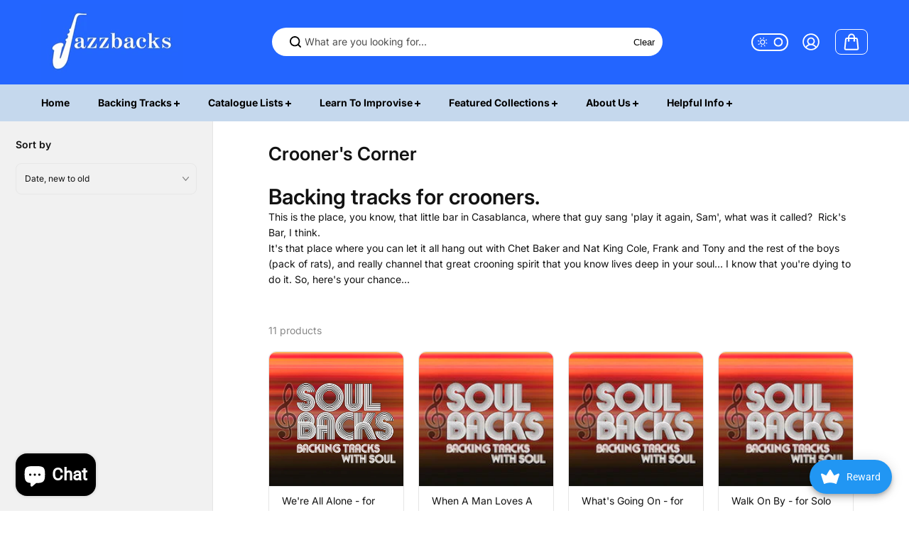

--- FILE ---
content_type: text/css
request_url: https://jazzbacks.com/cdn/shop/t/13/assets/base.css?v=66518592078742224381710338324
body_size: 2250
content:
*,*:before,*:after{box-sizing:border-box;outline:0}*,:focus,:focus-visible,:hover{outline:0;scrollbar-width:thin;scrollbar-color:#ddd transparent;-webkit-tap-highlight-color:transparent}*::-webkit-scrollbar{background:transparent;width:3px;height:2px}*::-webkit-scrollbar-thumb{-webkit-box-shadow:inset 0 0 6px rgba(0,0,0,.3);background-color:#757575}deferred-media{display:block;width:100%;height:100%}deferred-media template{display:none}details>summary{cursor:pointer;list-style:none}details>summary::-webkit-details-marker{display:none}html{-moz-osx-font-smoothing:grayscale;-webkit-font-smoothing:antialiased;-webkit-text-size-adjust:100%;box-sizing:border-box;font-size:var(--text)}body{background:rgb(var(--background));color:rgb(var(--textColor));font-size:var(--text);font-family:var(--bodyFont);font-weight:var(--bodyFontWeight);line-height:var(--bodyFontLineHeight);font-style:var(--bodyFontStyle);margin:0;padding:0;word-break:break-word;scroll-behavior:smooth;-moz-osx-font-smoothing:grayscale;-webkit-font-smoothing:antialiased;font-kerning:normal}ul,ol{padding-left:1rem;margin:0;list-style:none;padding:0}.unstylish-list{list-style:none;margin:0;padding:0}.rte a{text-decoration:underline;color:inherit}.rte ul{list-style-type:disc;padding-left:1.2rem}.rte ol{list-style-type:decimal;padding-left:1.2rem}blockquote{border-left:1px solid;padding-left:1rem;color:rgb(var(--textColor))}a{text-decoration:none;color:rgb(var(--linkColor));cursor:pointer;transition:.2s ease}.text-underline{text-decoration:underline;text-underline-offset:3px;text-decoration-thickness:1px}.hyperlink{display:inline-block;text-decoration:underline;text-underline-offset:3px;text-decoration-thickness:1px}.cursor-pointer{cursor:pointer}.unstyled-list{list-style:none;margin:0;padding:0}.list-inline{display:inline-flex;flex-wrap:wrap}small,sub,sup{font-size:95%}iframe,img{max-width:100%}button,input[type=submit]{cursor:pointer}button{border:0;padding:0;color:rgb(var(--textColor))}input[type=email],input[type=number],input[type=password],input[type=search],input[type=text],select,textarea{-webkit-appearance:none;-moz-appearance:none;appearance:none}input::-webkit-outer-spin-button,input::-webkit-inner-spin-button{-webkit-appearance:none;margin:0}input[type=number]{-moz-appearance:textfield}button[disabled]{opacity:.5}.form-group{margin-bottom:18px}label{margin-bottom:8px;display:inline-block;color:rgb(var(--textColor))}textarea{resize:none;min-height:100px;overflow:auto}.form-control,input,textarea{display:block;width:100%;background-color:rgb(var(--inputBackground));border:1px solid rgb(var(--inputBorder));padding:12px 20px;min-height:50px;color:rgb(var(--inputColor));font-family:var(--bodyFont);line-height:1.2;font-size:var(--text);border-radius:var(--inputRadius)}.form-control::placeholder,input::placeholder{opacity:.7;position:relative}.form-control:focus-visible,select:focus-visible{outline:0;border-color:rgb(var(--textColor))!important}select{background-image:url(https://cdn.shopify.com/s/files/1/0741/5840/7959/files/Vector_56a74572-a993-4e25-881e-b64f3a69b936.png?v=1693215136);background-repeat:no-repeat;background-size:10px;background-position:center right 10px}body select{padding-right:27px!important;-webkit-appearance:none}address{font-style:normal}address p{margin-bottom:5px}table{border-spacing:0;border-collapse:collapse;width:100%;border:1px solid rgb(var(--borderColor))}table thead{border-bottom:1px solid rgb(var(--borderColor))}tr th,tr td{text-align:left;vertical-align:middle;white-space:nowrap;border:1px solid rgb(var(--borderColor));color:rgb(var(--textColor));padding:16px 20px}.table-responsive{width:100%;max-width:100%;overflow-x:auto}h1,h2,h3,h4,h5,h6{color:rgb(var(--headingColor));font-family:var(--headingFont);font-style:var(--headingFontStyle);font-weight:var(--headingFontWeight);line-height:var(--headingFontLineHeight);margin:0}.h0{font-size:var(--h0)}h1,.h1{font-size:var(--h1)}h2,.h2{font-size:var(--h2)}h3,.h3{font-size:var(--h3)}h4,.h4{font-size:var(--h4)}h5,.h5{font-size:var(--h5)}h6,.h6{font-size:var(--h6)}p{margin:0;color:rgb(var(--textColor));font-size:var(--text)}.heading-font{font-family:var(--headingFont);font-style:var(--headingFontStyle);font-weight:var(--headingFontWeight);line-height:var(--headingFontLineHeight)}.body-font{font-family:var(--bodyFont);font-style:var(--bodyFontStyle);font-weight:var(--bodyFontWeight)}.uppercase{text-transform:uppercase}.capitalize{text-transform:capitalize}.lowercase{text-transform:lowercase}.lowercase:first-letter{text-transform:uppercase}.text-left{text-align:left}.text-center{text-align:center}.text-right{text-align:right}.text-xsmall{font-size:var(--xsmallText)}.text-small{font-size:var(--smallText)}.text{font-size:var(--text)}.text-medium{font-size:var(--mediumText)}.text-large{font-size:var(--largeText)}.text-xlarge{font-size:var(--xlargeText)}.position-static{position:static!important}.position-relative{position:relative!important}.position-absolute{position:absolute!important}.position-fixed{position:fixed!important}.top-left{top:15px;left:30px}.top-center{top:15px;left:50%;transform:translate(-50%)}.top-right{top:15px;right:15px}.center-left{top:50%;left:30px;transform:translateY(-50%)}.center{top:50%;left:50%;transform:translate(-50%,-50%)}.center-right{top:50%;right:15px;transform:translateY(-50%)}.bottom-left{bottom:15px;left:30px}.bottom-center{bottom:15px;left:50%;transform:translate(-50%)}.bottom-right{bottom:15px;right:15px}.hidden{display:none!important}.visually-hidden{visibility:hidden!important}.d-none{display:none!important}.d-inline{display:inline!important}.d-inline-block{display:inline-block!important}.d-block{display:block!important}.d-table{display:table!important}.d-table-row{display:table-row!important}.d-table-cell{display:table-cell!important}.d-flex{display:-ms-flexbox!important;display:flex!important}.d-inline-flex{display:-ms-inline-flexbox!important;display:inline-flex!important}.justify-content-start{-ms-flex-pack:start;justify-content:flex-start}.justify-content-end{-ms-flex-pack:end;justify-content:flex-end}.justify-content-center{-ms-flex-pack:center;justify-content:center}.justify-content-between{-ms-flex-pack:justify;justify-content:space-between}.justify-content-around{-ms-flex-pack:distribute;justify-content:space-around}.align-items-start{-ms-flex-align:start;align-items:flex-start}.align-items-end{-ms-flex-align:end;align-items:flex-end}.align-items-center{-ms-flex-align:center;align-items:center}.error,.error *{color:rgb(var(--error))}.success,.success *{color:rgb(var(--success))}.form-message{padding:10px;background:rgb(var(--alternateBackground))}.form-message.error{border-left:5px solid rgb(var(--error))}.form-message.success{border-left:5px solid rgb(var(--success))}.error,.success{margin:10px 0}.form-message-title{display:flex;align-items:center}.form-message-title svg{margin-right:10px}.container,.container-fluid,.container-sm,.container-xs,.container-md,.shopify-policy__container{width:100%;padding-right:15px;padding-left:15px;margin-right:auto;margin-left:auto}.row{display:-ms-flexbox;display:flex;-ms-flex-wrap:wrap;flex-wrap:wrap;margin-right:-10px;margin-left:-10px}.no-gutters{margin-right:0;margin-left:0}.no-gutters>.col,.no-gutters>[class*=col-]{padding-right:0;padding-left:0}.col,.col-1,.col-10,.col-11,.col-12,.col-2,.col-3,.col-4,.col-5,.col-6,.col-7,.col-8,.col-9,.col-auto,.col-lg,.col-lg-1,.col-lg-10,.col-lg-11,.col-lg-12,.col-lg-2,.col-lg-3,.col-lg-4,.col-lg-5,.col-lg-6,.col-lg-7,.col-lg-8,.col-lg-9,.col-lg-auto,.col-md,.col-md-1,.col-md-10,.col-md-11,.col-md-12,.col-md-2,.col-md-3,.col-md-4,.col-md-5,.col-md-6,.col-md-7,.col-md-8,.col-md-9,.col-md-auto,.col-sm,.col-sm-1,.col-sm-10,.col-sm-11,.col-sm-12,.col-sm-2,.col-sm-3,.col-sm-4,.col-sm-5,.col-sm-6,.col-sm-7,.col-sm-8,.col-sm-9,.col-sm-auto,.col-xl,.col-xl-1,.col-xl-10,.col-xl-11,.col-xl-12,.col-xl-2,.col-xl-3,.col-xl-4,.col-xl-5,.col-xl-6,.col-xl-7,.col-xl-8,.col-xl-9,.col-xl-auto{position:relative;width:100%;max-width:100%;padding-right:10px;padding-left:10px}.col{-ms-flex-preferred-size:0;flex-basis:0;-ms-flex-positive:1;flex-grow:1;max-width:100%}.col-auto{-ms-flex:0 0 auto;flex:0 0 auto;width:auto;max-width:100%}.col-1{-ms-flex:0 0 8.333333%;flex:0 0 8.333333%;max-width:8.333333%}.col-2{-ms-flex:0 0 16.666667%;flex:0 0 16.666667%;max-width:16.666667%}.col-3{-ms-flex:0 0 25%;flex:0 0 25%;max-width:25%}.col-4{-ms-flex:0 0 33.333333%;flex:0 0 33.333333%;max-width:33.333333%}.col-5{-ms-flex:0 0 41.666667%;flex:0 0 41.666667%;max-width:41.666667%}.col-6{-ms-flex:0 0 50%;flex:0 0 50%;max-width:50%}.col-7{-ms-flex:0 0 58.333333%;flex:0 0 58.333333%;max-width:58.333333%}.col-8{-ms-flex:0 0 66.666667%;flex:0 0 66.666667%;max-width:66.666667%}.col-9{-ms-flex:0 0 75%;flex:0 0 75%;max-width:75%}.col-10{-ms-flex:0 0 83.333333%;flex:0 0 83.333333%;max-width:83.333333%}.col-11{-ms-flex:0 0 91.666667%;flex:0 0 91.666667%;max-width:91.666667%}.col-12{-ms-flex:0 0 100%;flex:0 0 100%;max-width:100%}html.js .js-hidden{display:none!important}.p-0{padding:0!important}@media (min-width: 576px){.col-sm{-ms-flex-preferred-size:0;flex-basis:0;-ms-flex-positive:1;flex-grow:1;max-width:100%}.col-sm-auto{-ms-flex:0 0 auto;flex:0 0 auto;width:auto;max-width:100%}.col-sm-1{-ms-flex:0 0 8.333333%;flex:0 0 8.333333%;max-width:8.333333%}.col-sm-2{-ms-flex:0 0 16.666667%;flex:0 0 16.666667%;max-width:16.666667%}.col-sm-3{-ms-flex:0 0 25%;flex:0 0 25%;max-width:25%}.col-sm-4{-ms-flex:0 0 33.333333%;flex:0 0 33.333333%;max-width:33.333333%}.col-sm-5{-ms-flex:0 0 41.666667%;flex:0 0 41.666667%;max-width:41.666667%}.col-sm-6{-ms-flex:0 0 50%;flex:0 0 50%;max-width:50%}.col-sm-7{-ms-flex:0 0 58.333333%;flex:0 0 58.333333%;max-width:58.333333%}.col-sm-8{-ms-flex:0 0 66.666667%;flex:0 0 66.666667%;max-width:66.666667%}.col-sm-9{-ms-flex:0 0 75%;flex:0 0 75%;max-width:75%}.col-sm-10{-ms-flex:0 0 83.333333%;flex:0 0 83.333333%;max-width:83.333333%}.col-sm-11{-ms-flex:0 0 91.666667%;flex:0 0 91.666667%;max-width:91.666667%}.col-sm-12{-ms-flex:0 0 100%;flex:0 0 100%;max-width:100%}.d-sm-none{display:none!important}.d-sm-inline{display:inline!important}.d-sm-inline-block{display:inline-block!important}.d-sm-block{display:block!important}.d-sm-table{display:table!important}.d-sm-table-row{display:table-row!important}.d-sm-table-cell{display:table-cell!important}.d-sm-flex{display:-ms-flexbox!important;display:flex!important}.d-sm-inline-flex{display:-ms-inline-flexbox!important;display:inline-flex!important}}@media (min-width: 768px){.col-md{-ms-flex-preferred-size:0;flex-basis:0;-ms-flex-positive:1;flex-grow:1;max-width:100%}.col-md-auto{-ms-flex:0 0 auto;flex:0 0 auto;width:auto;max-width:100%}.col-md-1{-ms-flex:0 0 8.333333%;flex:0 0 8.333333%;max-width:8.333333%}.col-md-2{-ms-flex:0 0 16.666667%;flex:0 0 16.666667%;max-width:16.666667%}.col-md-3{-ms-flex:0 0 25%;flex:0 0 25%;max-width:25%}.col-md-4{-ms-flex:0 0 33.333333%;flex:0 0 33.333333%;max-width:33.333333%}.col-md-5{-ms-flex:0 0 41.666667%;flex:0 0 41.666667%;max-width:41.666667%}.col-md-6{-ms-flex:0 0 50%;flex:0 0 50%;max-width:50%}.col-md-7{-ms-flex:0 0 58.333333%;flex:0 0 58.333333%;max-width:58.333333%}.col-md-8{-ms-flex:0 0 66.666667%;flex:0 0 66.666667%;max-width:66.666667%}.col-md-9{-ms-flex:0 0 75%;flex:0 0 75%;max-width:75%}.col-md-10{-ms-flex:0 0 83.333333%;flex:0 0 83.333333%;max-width:83.333333%}.col-md-11{-ms-flex:0 0 91.666667%;flex:0 0 91.666667%;max-width:91.666667%}.col-md-12{-ms-flex:0 0 100%;flex:0 0 100%;max-width:100%}.d-text-left{text-align:left}.d-text-center{text-align:center}.d-text-right{text-align:right}.d-top-left{top:15px;left:15px}.d-top-center{top:15px;left:50%;transform:translate(-50%)}.d-top-right{top:15px;right:15px}.d-center-left{top:50%;left:15px;transform:translateY(-50%)}.d-center{top:50%;left:50%;transform:translate(-50%,-50%)}.d-center-right{top:50%;right:15px;transform:translateY(-50%)}.d-bottom-left{bottom:15px;left:15px}.d-bottom-center{bottom:15px;left:50%;transform:translate(-50%)}.d-bottom-right{bottom:15px;right:15px}.d-md-none{display:none!important}.d-md-inline{display:inline!important}.d-md-inline-block{display:inline-block!important}.d-md-block{display:block!important}.d-md-table{display:table!important}.d-md-table-row{display:table-row!important}.d-md-table-cell{display:table-cell!important}.d-md-flex{display:-ms-flexbox!important;display:flex!important}.d-md-inline-flex{display:-ms-inline-flexbox!important;display:inline-flex!important}.container,.container-fluid,.container-sm,.container-xs,.container-md,.shopify-policy__container{padding-right:20px;padding-left:20px}.container,.container-sm,.container-xs,.container-md,.shopify-policy__container{max-width:94%}}@media (min-width: 992px){.col-lg{-ms-flex-preferred-size:0;flex-basis:0;-ms-flex-positive:1;flex-grow:1;max-width:100%}.col-lg-auto{-ms-flex:0 0 auto;flex:0 0 auto;width:auto;max-width:100%}.col-lg-1{-ms-flex:0 0 8.333333%;flex:0 0 8.333333%;max-width:8.333333%}.col-lg-2{-ms-flex:0 0 16.666667%;flex:0 0 16.666667%;max-width:16.666667%}.col-lg-3{-ms-flex:0 0 25%;flex:0 0 25%;max-width:25%}.col-lg-4{-ms-flex:0 0 33.333333%;flex:0 0 33.333333%;max-width:33.333333%}.col-lg-5{-ms-flex:0 0 41.666667%;flex:0 0 41.666667%;max-width:41.666667%}.col-lg-6{-ms-flex:0 0 50%;flex:0 0 50%;max-width:50%}.col-lg-7{-ms-flex:0 0 58.333333%;flex:0 0 58.333333%;max-width:58.333333%}.col-lg-8{-ms-flex:0 0 66.666667%;flex:0 0 66.666667%;max-width:66.666667%}.col-lg-9{-ms-flex:0 0 75%;flex:0 0 75%;max-width:75%}.col-lg-10{-ms-flex:0 0 83.333333%;flex:0 0 83.333333%;max-width:83.333333%}.col-lg-11{-ms-flex:0 0 91.666667%;flex:0 0 91.666667%;max-width:91.666667%}.d-lg-none{display:none!important}.d-lg-inline{display:inline!important}.d-lg-inline-block{display:inline-block!important}.d-lg-block{display:block!important}.d-lg-table{display:table!important}.d-lg-table-row{display:table-row!important}.d-lg-table-cell{display:table-cell!important}.d-lg-flex{display:-ms-flexbox!important;display:flex!important}.d-lg-inline-flex{display:-ms-inline-flexbox!important;display:inline-flex!important}}@media (min-width: 1025px){*:focus-visible,.toggle-checkbox:focus-visible+label{outline:2px solid #757575;outline-offset:2px;transition:unset!important;z-index:1}.skip-to-content-link:focus-visible{z-index:99!important;width:auto;height:auto;clip:auto}.focus-inside:focus-visible{outline-offset:-2px}.input-md{min-height:54px}.input-lg{min-height:60px}}@media (min-width: 1200px){.col-xl{-ms-flex-preferred-size:0;flex-basis:0;-ms-flex-positive:1;flex-grow:1;max-width:100%}.col-xl-1{-ms-flex:0 0 8.333333%;flex:0 0 8.333333%;max-width:8.333333%}.col-xl-2{-ms-flex:0 0 16.666667%;flex:0 0 16.666667%;max-width:16.666667%}.col-xl-3{-ms-flex:0 0 25%;flex:0 0 25%;max-width:25%}.col-xl-4{-ms-flex:0 0 33.333333%;flex:0 0 33.333333%;max-width:33.333333%}.col-xl-5{-ms-flex:0 0 41.666667%;flex:0 0 41.666667%;max-width:41.666667%}.col-xl-6{-ms-flex:0 0 50%;flex:0 0 50%;max-width:50%}.col-xl-7{-ms-flex:0 0 58.333333%;flex:0 0 58.333333%;max-width:58.333333%}.col-xl-8{-ms-flex:0 0 66.666667%;flex:0 0 66.666667%;max-width:66.666667%}.col-xl-9{-ms-flex:0 0 75%;flex:0 0 75%;max-width:75%}.col-xl-10{-ms-flex:0 0 83.333333%;flex:0 0 83.333333%;max-width:83.333333%}.col-xl-11{-ms-flex:0 0 91.666667%;flex:0 0 91.666667%;max-width:91.666667%}.col-xl-12{-ms-flex:0 0 100%;flex:0 0 100%;max-width:100%}.d-xl-none{display:none!important}.d-xl-inline{display:inline!important}.d-xl-inline-block{display:inline-block!important}.d-xl-block{display:block!important}.d-xl-table{display:table!important}.d-xl-table-row{display:table-row!important}.d-xl-table-cell{display:table-cell!important}.d-xl-flex{display:-ms-flexbox!important;display:flex!important}.d-xl-inline-flex{display:-ms-inline-flexbox!important;display:inline-flex!important}.container-xs{max-width:1200px}}@media (min-width: 1441px){.container,.shopify-policy__container{max-width:1680px}.input-md{min-height:60px}.input-lg{min-height:70px}.container-sm{max-width:1400px}.container-md{max-width:1550px}}@media (min-width: 1700px){.container{max-width:1830px}}@media (max-width: 767px){*::-webkit-scrollbar{display:block}.m-text-left{text-align:left}.m-text-center{text-align:center}.m-text-right{text-align:right}.m-top-left{top:15px;left:15px}.m-top-center{top:15px;left:50%;transform:translate(-50%)}.m-top-right{top:15px;right:15px}.m-center-left{top:50%;left:15px;transform:translateY(-50%)}.m-center{top:50%;left:50%;transform:translate(-50%,-50%)}.m-center-right{top:50%;right:15px;transform:translateY(-50%)}.m-bottom-left{bottom:15px;left:15px}.m-bottom-center{bottom:15px;left:50%;transform:translate(-50%)}.m-bottom-right{bottom:15px;right:15px}input,select,textarea{font-size:16px!important}.form-control,input,textarea{padding:12px 16px;min-height:44px}}
/*# sourceMappingURL=/cdn/shop/t/13/assets/base.css.map?v=66518592078742224381710338324 */
